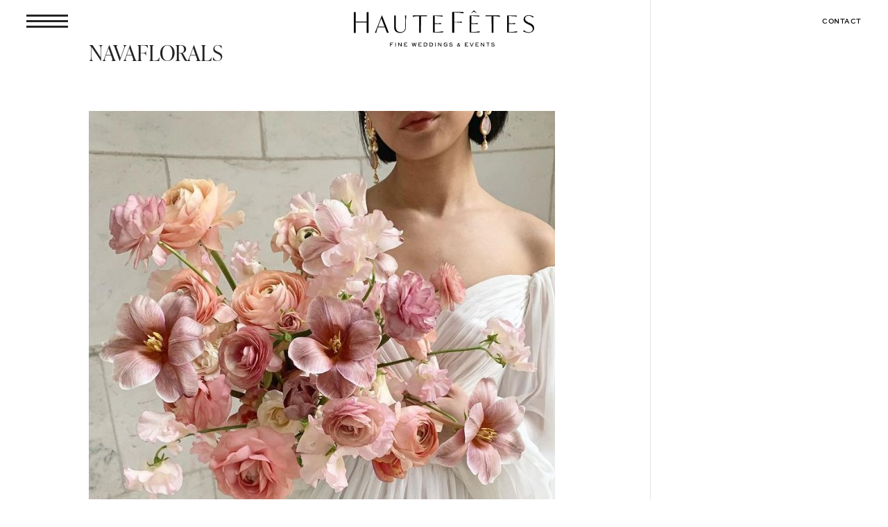

--- FILE ---
content_type: image/svg+xml
request_url: https://hautefetes.com/wp-content/uploads/2021/04/HauteFetes_logo_black.svg
body_size: 4089
content:
<?xml version="1.0" encoding="UTF-8"?> <svg xmlns="http://www.w3.org/2000/svg" width="358.241" height="71.516" viewBox="0 0 358.241 71.516"><g id="Logo_" data-name="Logo " transform="translate(-365.688 -482.242)"><g id="Group_317" data-name="Group 317" transform="translate(437.71 545.901)"><path id="Path_424" data-name="Path 424" d="M409.036,331.783v2.075H412.1v1.113h-3.068v3.207h-1.082V330.7h6.124v1.081Z" transform="translate(-407.953 -330.501)"></path><path id="Path_425" data-name="Path 425" d="M414.754,338.177V330.7h1.072v7.475Z" transform="translate(-404.5 -330.501)"></path><path id="Path_426" data-name="Path 426" d="M424.3,338.177l-4.51-5.692v5.692h-1.074V330.7h1.064l4.5,5.711V330.7h1.1v7.475Z" transform="translate(-402.486 -330.501)"></path><path id="Path_427" data-name="Path 427" d="M426.454,338.177V330.7h6.151v1.1h-5.06v1.954h2.545v1.083h-2.545v2.245H432.8v1.091Z" transform="translate(-398.56 -330.501)"></path><path id="Path_428" data-name="Path 428" d="M443.894,338.177h-1.123l-1.523-5.29-1.473,5.29h-1.182l-2.236-7.475h1.122l1.684,5.541L440.7,330.7h1.061l1.573,5.541,1.655-5.541h1.141Z" transform="translate(-393.532 -330.501)"></path><path id="Path_429" data-name="Path 429" d="M445.339,338.177V330.7h6.151v1.1h-5.06v1.954h2.545v1.083h-2.545v2.245h5.251v1.091Z" transform="translate(-388.972 -330.501)"></path><path id="Path_430" data-name="Path 430" d="M458.354,337.185a2.944,2.944,0,0,1-2.385.992h-3.637V330.7h3.608a3.58,3.58,0,0,1,3.526,3.707A4.139,4.139,0,0,1,458.354,337.185Zm-2.4-5.392H453.4v5.292h2.566a2.658,2.658,0,0,0-.02-5.292Z" transform="translate(-385.422 -330.501)"></path><path id="Path_431" data-name="Path 431" d="M465.84,337.185a2.944,2.944,0,0,1-2.385.992h-3.64V330.7h3.608a3.58,3.58,0,0,1,3.528,3.707A4.131,4.131,0,0,1,465.84,337.185Zm-2.406-5.392h-2.545v5.292h2.566a2.658,2.658,0,0,0-.021-5.292Z" transform="translate(-381.623 -330.501)"></path><path id="Path_432" data-name="Path 432" d="M467.248,338.177V330.7h1.073v7.475Z" transform="translate(-377.849 -330.501)"></path><path id="Path_433" data-name="Path 433" d="M476.8,338.177l-4.51-5.692v5.692h-1.072V330.7h1.06l4.5,5.711V330.7h1.1v7.475Z" transform="translate(-375.834 -330.501)"></path><path id="Path_434" data-name="Path 434" d="M484.02,338.245a4.951,4.951,0,0,1-1.333.17,3.918,3.918,0,1,1,.02-7.827,4.119,4.119,0,0,1,3.178,1.363l-.752.77a3.149,3.149,0,0,0-5.482,1.775,2.865,2.865,0,0,0,3.1,2.825,3.52,3.52,0,0,0,.862-.1c.52-.13,1.372-.511,1.372-1.152v-.843h-2.375v-1.083h3.448v1.995C486.055,337.264,484.992,337.975,484.02,338.245Z" transform="translate(-372.091 -330.559)"></path><path id="Path_435" data-name="Path 435" d="M489.347,338.415a4.826,4.826,0,0,1-3.739-1.533l.763-.731a4.058,4.058,0,0,0,3.125,1.162c.832,0,2.316-.261,2.316-1.343a.985.985,0,0,0-.5-.852c-.392-.25-.761-.27-1.865-.289l-1.123-.021c-1.162-.02-2.222-.63-2.222-1.913a2.4,2.4,0,0,1,1.862-2.135,4.381,4.381,0,0,1,1.294-.19,5.118,5.118,0,0,1,3.107,1.022l-.611.871a4.014,4.014,0,0,0-2.356-.782c-.731,0-2.2.231-2.2,1.2,0,.731.672.862,1.263.862h1.113a4,4,0,0,1,2.255.451,2.123,2.123,0,0,1,1.051,1.864C492.884,337.874,490.81,338.415,489.347,338.415Z" transform="translate(-368.527 -330.569)"></path><path id="Path_436" data-name="Path 436" d="M496.152,336.051c0-1.152.82-1.753,1.862-2.023a2.307,2.307,0,0,1-.4-1.223,1.678,1.678,0,0,1,1.8-1.664,1.585,1.585,0,0,1,1.695,1.554c0,.882-.612,1.452-1.664,1.743.17.211.381.451.621.722l.662.742a6.663,6.663,0,0,0,.9-1.854h1.013a8.281,8.281,0,0,1-1.333,2.5c.641.712,1.281,1.413,1.281,1.413h-1.2l-.692-.77a3.378,3.378,0,0,1-2.255.9A2.078,2.078,0,0,1,496.152,336.051Zm4.009.511-1.363-1.553a4.988,4.988,0,0,1-.332-.381c-.733.181-1.313.582-1.313,1.363a1.247,1.247,0,0,0,1.383,1.223A2.441,2.441,0,0,0,500.161,336.562Zm.009-3.867a.748.748,0,0,0-.772-.793.815.815,0,0,0-.841.882,1.778,1.778,0,0,0,.43,1.073C499.76,333.676,500.17,333.275,500.17,332.694Z" transform="translate(-363.174 -330.279)"></path><path id="Path_437" data-name="Path 437" d="M506.72,338.177V330.7h6.154v1.1h-5.061v1.954h2.545v1.083h-2.545v2.245h5.251v1.091Z" transform="translate(-357.809 -330.501)"></path><path id="Path_438" data-name="Path 438" d="M517.424,338.177H516.13l-3.288-7.475h1.184l2.756,6.252,2.776-6.252h1.2Z" transform="translate(-354.701 -330.501)"></path><path id="Path_439" data-name="Path 439" d="M520.58,338.177V330.7h6.154v1.1h-5.061v1.954h2.545v1.083h-2.545v2.245h5.251v1.091Z" transform="translate(-350.772 -330.501)"></path><path id="Path_440" data-name="Path 440" d="M533.156,338.177l-4.511-5.692v5.692h-1.072V330.7h1.063l4.5,5.711V330.7h1.1v7.475Z" transform="translate(-347.222 -330.501)"></path><path id="Path_441" data-name="Path 441" d="M538.428,331.794v6.384h-1.063v-6.384H534.7V330.7h6.365v1.092Z" transform="translate(-343.604 -330.501)"></path><path id="Path_442" data-name="Path 442" d="M544.719,338.415a4.826,4.826,0,0,1-3.739-1.533l.763-.731a4.06,4.06,0,0,0,3.127,1.162c.831,0,2.314-.261,2.314-1.343a.985.985,0,0,0-.5-.852c-.392-.25-.761-.27-1.865-.289l-1.123-.021c-1.162-.02-2.222-.63-2.222-1.913a2.4,2.4,0,0,1,1.862-2.135,4.381,4.381,0,0,1,1.294-.19,5.115,5.115,0,0,1,3.107,1.022l-.611.871a4.013,4.013,0,0,0-2.357-.782c-.731,0-2.2.231-2.2,1.2,0,.731.672.862,1.263.862h1.113a4,4,0,0,1,2.256.451,2.124,2.124,0,0,1,1.051,1.864C548.256,337.874,546.182,338.415,544.719,338.415Z" transform="translate(-340.415 -330.569)"></path></g><g id="Group_330" data-name="Group 330" transform="translate(365.688 482.242)"><path id="Path_482" data-name="Path 482" d="M394.533,359.6c0-5.618.057-16.795,0-19.482h3.719v41.1h-3.719c0-1.954-.057-12.642,0-19.849Zm-21.875,1.829c0,4.458.058,13.375.058,19.849l-3.633-.058c0-3.6.174-34.75.058-41.1,1.5,0,3.575.057,3.575.057v19.482Z" transform="translate(-369.083 -336.771)"></path><g id="Group_318" data-name="Group 318" transform="translate(116.905 9.776)"><path id="Path_483" data-name="Path 483" d="M730.227,358.831h-27.22l-.125.517h0l-.553,2.263h.092a33.985,33.985,0,0,1,9.284-1.432H713l0-.007h1.926v33.007h3.419l.049-33.007h12.154Z" transform="translate(-702.141 -358.686)"></path><path id="Path_484" data-name="Path 484" d="M718.147,393.056h-3.709V360.049l-3.077.007a34.041,34.041,0,0,0-9.246,1.427l-.039.005H701.8l.751-3.071H730l.39,1.632H718.2Zm-3.418-.291h3.127l.049-33.007H730.02l-.251-1.05H702.778l-.6,2.456a34.117,34.117,0,0,1,9.183-1.4l3.368-.007Z" transform="translate(-701.799 -358.417)"></path></g><g id="Group_319" data-name="Group 319" transform="translate(261.49 9.776)"><path id="Path_485" data-name="Path 485" d="M1141.483,359.348h0l-.125-.517h-27.22l-.32,1.341h12.154l.049,33.007h3.418V360.172h1.926l0,.007h1.294a33.985,33.985,0,0,1,9.284,1.432h.092Z" transform="translate(-1113.632 -358.686)"></path><path id="Path_486" data-name="Path 486" d="M1129.243,393.056h-3.709v-.146l-.049-32.861h-12.193l.39-1.632h27.449l.153.628.6,2.444-.316-.005a34.047,34.047,0,0,0-9.246-1.427l-3.077-.007Zm-3.418-.291h3.127V359.758l3.368.007a34.121,34.121,0,0,1,9.183,1.4l-.6-2.456h-26.991l-.251,1.05h12.115v.145Z" transform="translate(-1113.292 -358.417)"></path></g><g id="Group_321" data-name="Group 321" transform="translate(195.399 3.252)"><g id="Group_320" data-name="Group 320" transform="translate(0 0)"><path id="Path_487" data-name="Path 487" d="M929.124,340.849v18.574H931.9a79.747,79.747,0,0,0,12.3-.612h.116v2.336H944.2a75.1,75.1,0,0,0-12.3-.723h-2.772V380.93H925.2V339.848H947.26l.694,2.558h-.116a87.307,87.307,0,0,0-16.115-1.557Z" transform="translate(-925.196 -339.848)"></path></g></g><g id="Group_322" data-name="Group 322" transform="translate(41.763 9.984)"><path id="Path_488" data-name="Path 488" d="M502.468,359.422h-.184L494.577,378.9c-2.077,5.2-3.969,10.039-6,14.643h2.445a50.479,50.479,0,0,1,3.185-11.1h14.278l-.4-.829H494.531l.923-2.395,5.722-14.6,6.691,16.992.323.829,4.338,11.1h3.414Z" transform="translate(-488.355 -359.276)"></path><path id="Path_489" data-name="Path 489" d="M515.745,393.421h-3.728l-.036-.093-4.3-11H493.9a50.1,50.1,0,0,0-3.139,10.974l-.019.124h-2.794l.09-.2c1.742-3.951,3.385-8.079,5.125-12.45l.872-2.189,7.742-19.57h.382Zm-3.531-.291h3.1l-13.354-33.813-8.535,21.558c-1.711,4.3-3.328,8.362-5.04,12.255h2.1a51.009,51.009,0,0,1,3.172-11l.037-.094h13.87l-.209-.538H493.906l6.858-17.536,6.791,17.245h.211l.54,1.12h-.315ZM494.331,381.2h12.91l-6.478-16.449Z" transform="translate(-487.943 -359.007)"></path></g><g id="Group_323" data-name="Group 323" transform="translate(79.986 9.994)"><path id="Path_490" data-name="Path 490" d="M597.142,381.876V359.45h3.184v22.242c0,6.953,3.23,10.591,9.506,10.591,6,0,9.506-3.453,9.506-10.361v-7.828a122.322,122.322,0,0,0-.6-14.644h2.169a120.546,120.546,0,0,0-.646,14.644v7.6c0,7.6-3.738,11.834-11.49,11.834C601.111,393.526,597.142,389.382,597.142,381.876Z" transform="translate(-596.996 -359.304)"></path><path id="Path_491" data-name="Path 491" d="M608.5,393.4c-7.7,0-11.774-4.079-11.774-11.8V359.035H600.2v22.387c0,6.931,3.149,10.445,9.359,10.445,6.123,0,9.361-3.532,9.361-10.215v-7.828a120.729,120.729,0,0,0-.6-14.626l-.02-.164h2.5l-.02.164a119.37,119.37,0,0,0-.645,14.626v7.6C620.137,389.26,616.113,393.4,608.5,393.4Zm-11.483-34.076v22.281c0,7.526,3.971,11.5,11.483,11.5,7.528,0,11.345-3.933,11.345-11.689v-7.6a121.132,121.132,0,0,1,.626-14.5h-1.839a123.057,123.057,0,0,1,.58,14.5v7.828c0,6.775-3.427,10.506-9.651,10.506-6.313,0-9.651-3.713-9.651-10.736v-22.1Z" transform="translate(-596.727 -359.035)"></path></g><g id="Group_324" data-name="Group 324" transform="translate(336.648 9.442)"><path id="Path_492" data-name="Path 492" d="M1327.691,389.973l.692-2.256a15.117,15.117,0,0,0,10.106,4.052c4.568,0,7.983-2.808,7.983-6.907,0-4.6-3.876-6.677-7.384-8.335l-2.307-1.059c-3.876-1.842-8.491-4.144-8.491-9.256,0-4.789,4.015-8.335,10.06-8.335a19.159,19.159,0,0,1,9.229,2.533l-.554,2.027a13.619,13.619,0,0,0-9.09-3.823c-4.476,0-7.06,2.717-7.06,6.079,0,4.1,3.461,5.894,7.291,7.737l2.308,1.059c4.429,2.118,8.49,4.236,8.49,9.67,0,5.941-5.03,9.348-10.8,9.348A25.235,25.235,0,0,1,1327.691,389.973Z" transform="translate(-1327.516 -357.732)"></path><path id="Path_493" data-name="Path 493" d="M1337.844,392.383a25.557,25.557,0,0,1-10.542-2.549l-.108-.056.8-2.611.172.182a14.929,14.929,0,0,0,10,4.006c4.542,0,7.838-2.844,7.838-6.761,0-4.386-3.605-6.457-7.3-8.2l-2.306-1.058c-3.62-1.72-8.576-4.076-8.576-9.388,0-4.993,4.2-8.479,10.205-8.479a19.244,19.244,0,0,1,9.305,2.553l.094.057-.648,2.369-.176-.169a13.433,13.433,0,0,0-8.99-3.782c-4.135,0-6.915,2.384-6.915,5.933,0,3.84,2.988,5.574,7.208,7.605l2.3,1.058c4.021,1.922,8.576,4.1,8.576,9.8a8.709,8.709,0,0,1-3.29,7.015A12.185,12.185,0,0,1,1337.844,392.383Zm-10.3-2.752a25.3,25.3,0,0,0,10.3,2.461c7.318,0,10.652-4.77,10.652-9.2,0-5.122-3.485-7.185-8.407-9.538l-2.3-1.058c-3.458-1.664-7.376-3.549-7.376-7.869,0-3.664,2.963-6.224,7.206-6.224a13.7,13.7,0,0,1,9.014,3.7l.462-1.687a18.974,18.974,0,0,0-9.061-2.455c-5.838,0-9.914,3.368-9.914,8.189,0,5.13,4.86,7.438,8.407,9.125l2.306,1.058c3.779,1.787,7.468,3.912,7.468,8.468,0,4.086-3.42,7.052-8.129,7.052a15.38,15.38,0,0,1-10.039-3.92Z" transform="translate(-1327.194 -357.464)"></path></g><g id="Group_325" data-name="Group 325" transform="translate(157.337 9.994)"><path id="Path_494" data-name="Path 494" d="M837.124,390.763a66.487,66.487,0,0,1-13.706,1.382h-3V375.936a93.361,93.361,0,0,1,12.48.6h.118V374.6H832.9a98.987,98.987,0,0,1-12.48.507V360.279h2.953a67.714,67.714,0,0,1,12.874,1.29h.092l-.554-2.119h-18.5v33.523h19.15l.785-2.211Z" transform="translate(-817.137 -359.304)"></path><path id="Path_495" data-name="Path 495" d="M836.266,392.85h-19.4V359.035H835.63l.63,2.41h-.281a68.165,68.165,0,0,0-12.874-1.29H820.3v14.537a98.8,98.8,0,0,0,12.313-.5l.285,0v2.226h-.263a88.787,88.787,0,0,0-12.335-.6V391.73h2.854a66.291,66.291,0,0,0,13.673-1.378l.032,0h.3Zm-19.107-.291h18.9l.67-1.889a66.865,66.865,0,0,1-13.58,1.351H820v-16.5h.146a90.372,90.372,0,0,1,12.452.593V374.48a100.472,100.472,0,0,1-12.452.5H820V359.864h3.1a68.085,68.085,0,0,1,12.772,1.268l-.472-1.806H817.159Z" transform="translate(-816.868 -359.035)"></path></g><g id="Group_326" data-name="Group 326" transform="translate(229.96 9.994)"><path id="Path_496" data-name="Path 496" d="M1043.813,390.763a66.488,66.488,0,0,1-13.705,1.382h-3V375.936a93.368,93.368,0,0,1,12.48.6h.118V374.6h-.118a98.994,98.994,0,0,1-12.48.507V360.279h2.953a67.719,67.719,0,0,1,12.875,1.29h.092l-.554-2.119h-18.5v33.523h19.15l.784-2.211Z" transform="translate(-1023.825 -359.304)"></path><path id="Path_497" data-name="Path 497" d="M1042.955,392.85h-19.4V359.035h18.762l.63,2.41h-.281a68.162,68.162,0,0,0-12.874-1.29h-2.808v14.537a98.794,98.794,0,0,0,12.313-.5l.284,0v2.226h-.263a88.788,88.788,0,0,0-12.335-.6V391.73h2.854a66.289,66.289,0,0,0,13.673-1.378l.032,0h.3Zm-19.108-.291h18.9l.668-1.889a66.867,66.867,0,0,1-13.58,1.351h-3.146v-16.5h.146a90.374,90.374,0,0,1,12.452.593V374.48a100.467,100.467,0,0,1-12.452.5h-.146V359.864h3.1a68.083,68.083,0,0,1,12.772,1.268l-.472-1.806h-18.246Z" transform="translate(-1023.556 -359.035)"></path></g><g id="Group_327" data-name="Group 327" transform="translate(232.722 0)"><path id="Path_498" data-name="Path 498" d="M1037.4,332.885l5.725,3.53.219-.182-5.835-5.64h-.218l-5.871,5.64.219.182Z" transform="translate(-1031.418 -330.593)"></path></g><g id="Group_328" data-name="Group 328" transform="translate(304.46 9.994)"><path id="Path_499" data-name="Path 499" d="M1255.842,390.763a66.481,66.481,0,0,1-13.705,1.382h-3V375.936a94.921,94.921,0,0,1,12.479.6h.119V374.6h-.119a100.314,100.314,0,0,1-12.479.506V360.279h2.954a67.711,67.711,0,0,1,12.875,1.29h.092l-.554-2.119H1236v33.523h19.15l.785-2.211Z" transform="translate(-1235.855 -359.304)"></path><path id="Path_500" data-name="Path 500" d="M1254.984,392.85h-19.4V359.035h18.762l.63,2.41h-.281a68.166,68.166,0,0,0-12.876-1.29h-2.807v14.537a100.37,100.37,0,0,0,12.311-.5l.286,0v2.226h-.265a90.262,90.262,0,0,0-12.333-.6V391.73h2.854a66.289,66.289,0,0,0,13.673-1.378l.032,0h.3Zm-19.106-.291h18.9l.67-1.889a66.868,66.868,0,0,1-13.581,1.351h-3.145v-16.5h.145a91.992,91.992,0,0,1,12.452.592V374.48a101.882,101.882,0,0,1-12.452.5h-.145V359.864h3.1a68.086,68.086,0,0,1,12.773,1.268l-.472-1.806h-18.245Z" transform="translate(-1235.587 -359.035)"></path></g><rect id="Rectangle_185" data-name="Rectangle 185" width="22.397" height="1.77" transform="translate(3.633 22.128)"></rect></g></g></svg> 